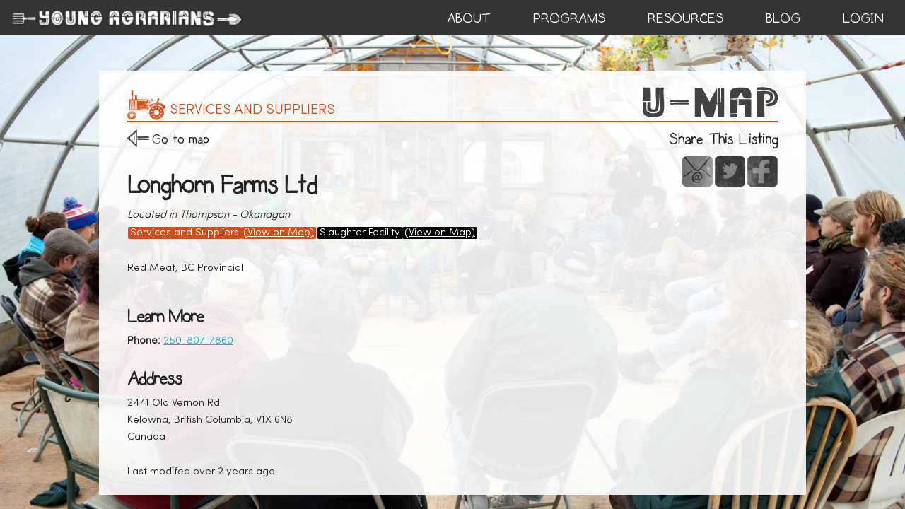

--- FILE ---
content_type: text/html; charset=utf-8
request_url: https://maps.youngagrarians.org/locations/47921-Longhorn-Farms
body_size: 4401
content:
<!DOCTYPE html>
<html lang='en' xmlns:fb='https://www.facebook.com/2008/fbml'>
<head>
<meta charset='utf-8'>
<meta content='IE=Edge,chrome=1' http-equiv='X-UA-Compatible'>
<meta content='width=device-width, initial-scale=1.0' name='viewport'>
<title>Longhorn Farms Ltd
</title>
<meta name="csrf-param" content="authenticity_token" />
<meta name="csrf-token" content="9/2lAM85yASjFkcVUDhMblii+JTafe9GJYojhIs7UHHD736tu3SXAFegEn5KKTXPS0KZHlbH3vOzbcHqBt2k6A==" />
<meta content='236752999835803' property='fb:app_id'>
<meta content='website' property='og:type'>
<meta content='Longhorn Farms Ltd' property='og:title'>
<meta content='Red Meat, BC Provincial&#x000A;' property='og:description'>
<meta content='https://maps.youngagrarians.org/locations/47921-Longhorn-Farms' property='og:url'>
<!-- Le HTML5 shim, for IE6-8 support of le HTML elements -->
<!--[if lt IE 9]>
<script src="//cdnjs.cloudflare.com/ajax/libs/html5shiv/3.6.1/html5shiv.js" type="text/javascript"></script>
<![endif]-->
<link rel="stylesheet" media="all" href="https://maps.youngagrarians.org/assets/application-aa3f9addd676e36554eadff7ec3fb12c666c37b6ccd37f01aa0a9b713425813b.css" />
<link rel="stylesheet" media="screen" href="//cdnjs.cloudflare.com/ajax/libs/skeleton/2.0.4/skeleton.css" />
<link rel="stylesheet" media="all" href="https://maps.youngagrarians.org/assets/marketing-2b334c59c506bc04e05b89a9cf841fa7a34a3b7de63ef74cc36b0068a8ae9a3c.css" />
<script src="https://maps.youngagrarians.org/assets/modernizr-654222debe8018b12f1993ceddff30dc163a7d5008d79869c399d6d167321f97.js"></script>
<script src="https://maps.youngagrarians.org/assets/application-cfcab639419373f37fb70090b199398ae92c56d1dc4cbe7bf7ffadc228f318f0.js"></script>
<!-- For third-generation iPad with high-resolution Retina display: -->
<!-- Size should be 144 x 144 pixels -->
<link rel="apple-touch-icon-precomposed" type="image/png" href="https://maps.youngagrarians.org/images/images/apple-touch-icon-144x144-precomposed.png" sizes="144x144" />
<link rel="apple-touch-icon-precomposed" type="image/png" href="https://maps.youngagrarians.org/images/images/apple-touch-icon-114x114-precomposed.png" sizes="114x114" />
<link rel="apple-touch-icon-precomposed" type="image/png" href="https://maps.youngagrarians.org/images/images/apple-touch-icon-72x72-precomposed.png" sizes="72x72" />
<!-- For non-Retina iPhone, iPod Touch, and Android 2.1+ devices: -->
<!-- Size should be 57 x 57 pixels -->
<link rel="apple-touch-icon-precomposed" type="image/png" href="https://maps.youngagrarians.org/images/images/apple-touch-icon-precomposed.png" />
<!-- For all other devices -->
<!-- Size should be 32 x 32 pixels -->
<link rel="shortcut icon" type="image/x-icon" href="https://maps.youngagrarians.org/images/favicon.ico" />
</head>
<body class='ya'>
<div id='fb-root'></div>
<script src="https://maps.youngagrarians.org/assets/global-ea4a8318e5f58ba4cb151a6c4cc5c2e5099846dc9b07d475eeabd07aacc99c27.js"></script>
<header>
  <a target="_blank" href="https://youngagrarians.org">
    <img class="brand" src="/images/young-agrarians-text-small.png">
  </a>

  <nav class="desktop tablet">
    <div class="nav-item">
      <a href="/login">login</a>    </div>

    <div class='nav-item'><a href="https://youngagrarians.org/blog/" target="_blank">BLOG</a></div>
    <div class='nav-item'><a href="https://youngagrarians.org/resources/" target="_blank">RESOURCES</a>
      <ul class="sub-menu">
        <li id="menu-item-2413" class="menu-item menu-item-type-custom menu-item-object-custom menu-item-2413"><a
            href="http://maps.youngagrarians.org/">u-map</a><span style="display:none;" class="ga-tracking"
            data-method="_trackEvent" data-category="u-map" data-action="click" data-label="menu-item" data-value=""
            data-noninteraction=""></span></li>
        <li id="menu-item-5260" class="menu-item menu-item-type-post_type menu-item-object-page menu-item-5260"><a
            href="https://youngagrarians.org/equity/">Equity</a><span style="display:none;"
            class="ga-tracking" data-method="_trackEvent" data-category="" data-action="" data-label="" data-value=""
            data-noninteraction=""></span></li>
        <li id="menu-item-5261" class="menu-item menu-item-type-post_type menu-item-object-page menu-item-5261"><a
            href="https://youngagrarians.org/tools/business/">Business</a><span style="display:none;"
            class="ga-tracking" data-method="_trackEvent" data-category="" data-action="" data-label="" data-value=""
            data-noninteraction=""></span></li>
        <li id="menu-item-5262" class="menu-item menu-item-type-post_type menu-item-object-page menu-item-5262"><a
            href="https://youngagrarians.org/farm-jobs/">Jobs</a><span style="display:none;"
            class="ga-tracking" data-method="_trackEvent" data-category="" data-action="" data-label="" data-value=""
            data-noninteraction=""></span></li>
        <li id="menu-item-3011" class="menu-item menu-item-type-post_type menu-item-object-page menu-item-3011"><a
            href="https://youngagrarians.org/tools/land/">Land</a><span style="display:none;" class="ga-tracking"
            data-method="_trackEvent" data-category="" data-action="" data-label="" data-value=""
            data-noninteraction=""></span></li>
        <li id="menu-item-2564" class="menu-item menu-item-type-post_type menu-item-object-page menu-item-2564"><a
            href="https://youngagrarians.org/resources/co-operatives/">Co-operatives</a><span style="display:none;"
            class="ga-tracking" data-method="_trackEvent" data-category="" data-action="" data-label="" data-value=""
            data-noninteraction=""></span></li>
        <li id="menu-item-2873" class="menu-item menu-item-type-post_type menu-item-object-page menu-item-2873"><a
            href="https://youngagrarians.org/guides-toolkits/">Guides & Toolkits</a><span style="display:none;" class="ga-tracking"
            data-method="_trackEvent" data-category="" data-action="" data-label="" data-value=""
            data-noninteraction=""></span></li>
        <li id="menu-item-2563" class="menu-item menu-item-type-post_type menu-item-object-page menu-item-2563"><a
            href="https://youngagrarians.org/tools/farm-clubs/">Farm Clubs</a><span style="display:none;"
            class="ga-tracking" data-method="_trackEvent" data-category="" data-action="" data-label="" data-value=""
            data-noninteraction=""></span></li>
        <li id="menu-item-3012" class="menu-item menu-item-type-post_type menu-item-object-page menu-item-3012"><a
            href="https://youngagrarians.org/farmer-podcast-club/">Young Agrarians Farmer Podcast Club</a><span style="display:none;" class="ga-tracking"
            data-method="_trackEvent" data-category="" data-action="" data-label="" data-value=""
            data-noninteraction=""></span></li>
        <li id="menu-item-3013" class="menu-item menu-item-type-post_type menu-item-object-page menu-item-3013"><a
            href="https://youngagrarians.org/mental-health/">Mental Health Resources</a><span style="display:none;" class="ga-tracking"
            data-method="_trackEvent" data-category="" data-action="" data-label="" data-value=""
            data-noninteraction=""></span></li>
        <li id="menu-item-3014" class="menu-item menu-item-type-post_type menu-item-object-page menu-item-3014"><a
            href="https://youngagrarians.org/resources/">View All</a><span style="display:none;" class="ga-tracking"
            data-method="_trackEvent" data-category="" data-action="" data-label="" data-value=""
            data-noninteraction=""></span></li>
      </ul>
    </div>
    <div class='nav-item'><a href="https://youngagrarians.org/programs/" target="_blank">PROGRAMS</a>
      <ul class="sub-menu programs">
        <li id="menu-item-5260" class="menu-item menu-item-type-post_type menu-item-object-page menu-item-5260"><a
            href="https://youngagrarians.org/bc-land-matching-program/">B.C. Land Matching Program</a><span style="display:none;"
            class="ga-tracking" data-method="_trackEvent" data-category="" data-action="" data-label="" data-value=""
            data-noninteraction=""></span></li>
        <li id="menu-item-5262" class="menu-item menu-item-type-post_type menu-item-object-page menu-item-5262"><a
            href="https://youngagrarians.org/programs/prairies-land/">Prairies Land Access Support</a><span style="display:none;"
            class="ga-tracking" data-method="_trackEvent" data-category="" data-action="" data-label="" data-value=""
            data-noninteraction=""></span></li>
        <li id="menu-item-5263" class="menu-item menu-item-type-post_type menu-item-object-page menu-item-5263"><a
            href="https://youngagrarians.org/tools/apprenticeships/apprenticeship-program/">Apprenticeship Program</a><span style="display:none;"
            class="ga-tracking" data-method="_trackEvent" data-category="" data-action="" data-label="" data-value=""
            data-noninteraction=""></span></li>
        <li id="menu-item-5264" class="menu-item menu-item-type-post_type menu-item-object-page menu-item-5264"><a
            href="https://youngagrarians.org/business-mentorship-network/">Business Mentorship Network (BMN)</a><span style="display:none;"
            class="ga-tracking" data-method="_trackEvent" data-category="" data-action="" data-label="" data-value=""
            data-noninteraction=""></span></li>
        <li id="menu-item-5265" class="menu-item menu-item-type-post_type menu-item-object-page menu-item-5265"><a
            href="https://youngagrarians.org/events/">Events</a><span style="display:none;"
            class="ga-tracking" data-method="_trackEvent" data-category="" data-action="" data-label="" data-value=""
            data-noninteraction=""></span></li>
        <li id="menu-item-5266" class="menu-item menu-item-type-post_type menu-item-object-page menu-item-5266"><a
            href="https://youngagrarians.org/e-learning/">E-Learning</a><span style="display:none;"
            class="ga-tracking" data-method="_trackEvent" data-category="" data-action="" data-label="" data-value=""
            data-noninteraction=""></span></li>
        <li id="menu-item-5267" class="menu-item menu-item-type-post_type menu-item-object-page menu-item-5267"><a
            href="https://youngagrarians.org/resources/policy/">Policy</a><span style="display:none;"
            class="ga-tracking" data-method="_trackEvent" data-category="" data-action="" data-label="" data-value=""
            data-noninteraction=""></span></li>
        <li id="menu-item-5268" class="menu-item menu-item-type-post_type menu-item-object-page menu-item-5268"><a
            href="https://youngagrarians.org/programs/">Overview</a><span style="display:none;"
            class="ga-tracking" data-method="_trackEvent" data-category="" data-action="" data-label="" data-value=""
            data-noninteraction=""></span></li>
      </ul>
    </div>
    <div class='nav-item'><a href="https://youngagrarians.org/about/organization/" target="_blank">ABOUT</a>
      <ul class="sub-menu">
        <li id="menu-item-2443" class="menu-item menu-item-type-post_type menu-item-object-page menu-item-2443"><a
            href="https://youngagrarians.org/about/organization/">Organization</a><span style="display:none;" class="ga-tracking"
            data-method="_trackEvent" data-category="" data-action="" data-label="" data-value=""
            data-noninteraction=""></span></li>
        <li id="menu-item-2381" class="menu-item menu-item-type-post_type menu-item-object-page menu-item-2381"><a
            href="https://youngagrarians.org/about/funders/">Funders</a><span style="display:none;" class="ga-tracking"
            data-method="_trackEvent" data-category="" data-action="" data-label="" data-value=""
            data-noninteraction=""></span></li>
        <li id="menu-item-2382" class="menu-item menu-item-type-post_type menu-item-object-page menu-item-2382"><a
            href="https://youngagrarians.org/about/partners/">Partners</a><span style="display:none;" class="ga-tracking"
            data-method="_trackEvent" data-category="" data-action="" data-label="" data-value=""
            data-noninteraction=""></span></li>
        <li id="menu-item-2382" class="menu-item menu-item-type-post_type menu-item-object-page menu-item-2382"><a
            href="https://youngagrarians.org/mediafarm/">Media Farm</a><span style="display:none;" class="ga-tracking"
            data-method="_trackEvent" data-category="" data-action="" data-label="" data-value=""
            data-noninteraction=""></span></li>
        <li id="menu-item-2383" class="menu-item menu-item-type-post_type menu-item-object-page menu-item-2383"><a
            href="https://youngagrarians.org/work-with-us/">Work With Us</a><span style="display:none;" class="ga-tracking"
            data-method="_trackEvent" data-category="" data-action="" data-label="" data-value=""
            data-noninteraction=""></span></li>
        <li id="menu-item-2384" class="menu-item menu-item-type-post_type menu-item-object-page menu-item-2384"><a
            href="https://youngagrarians.org/contact/">Contact</a><span style="display:none;" class="ga-tracking"
            data-method="_trackEvent" data-category="" data-action="" data-label="" data-value=""
            data-noninteraction=""></span></li>
        <li id="menu-item-2385" class="menu-item menu-item-type-post_type menu-item-object-page menu-item-2385"><a
            href="https://youngagrarians.org/donate/">Donate</a><span style="display:none;" class="ga-tracking"
            data-method="_trackEvent" data-category="" data-action="" data-label="" data-value=""
            data-noninteraction=""></span></li>
      </ul>
    </div>
  </nav>

  <nav class="mobile">
    <span id="ham" onclick='toggleHam(event)'></span>
    <div id='menu' class='away'>
      <div class='main-link-row'>
        <a href="https://youngagrarians.org/about/organization/" target="_blank">ABOUT</a><span id='about-arrow' class='main-link-arrow' onclick='toggleSubLinks(event)'>&#9660;</span>
      </div>
      <div class='sub-links-group'>
        <a class='mobile-sub-link' href="https://youngagrarians.org/about/organization/">ORGANIZATION</a>
        <a class='mobile-sub-link' href="https://youngagrarians.org/about/funders/">FUNDERS</a>
        <a class='mobile-sub-link' href="https://youngagrarians.org/about/partners/">PARTNERS</a>
        <a class='mobile-sub-link' href="https://youngagrarians.org/mediafarm/">MEDIA FARM</a>
        <a class='mobile-sub-link' href="https://youngagrarians.org/work-with-us/">WORK WITH US</a>
        <a class='mobile-sub-link' href="https://youngagrarians.org/contact/">CONTACT</a>
        <a class='mobile-sub-link' href="https://youngagrarians.org/donate/">DONATE</a>
      </div>
      <div class='main-link-row'>
        <a href="https://youngagrarians.org/young-agrarians-programs/" target="_blank">PROGRAMS</a><span id='programs-arrow' class='main-link-arrow' onclick='toggleSubLinks(event)'>&#9660;</span>
      </div>
      <div class='sub-links-group'>
        <a class='mobile-sub-link' href="https://youngagrarians.org/bc-land-matching-program/">B.C. LAND MATCHING PROGRAM</a>
        <a class='mobile-sub-link' href="https://youngagrarians.org/programs/prairies-land/">PRAIRIES LAND ACCESS SUPPORT</a>
        <a class='mobile-sub-link' href="https://youngagrarians.org/tools/apprenticeships/apprenticeship-program/">APPRENTICESHIP PROGRAM</a>
        <a class='mobile-sub-link' href="https://youngagrarians.org/business-mentorship-network/">BUSINESS MENTORSHIP NETWORK (BMN)</a>
        <a class='mobile-sub-link' href="https://youngagrarians.org/events/">EVENTS</a>
        <a class='mobile-sub-link' href="https://youngagrarians.org/e-learning/">E-LEARNING</a>
        <a class='mobile-sub-link' href="https://youngagrarians.org/resources/policy/">POLICY</a>
        <a class='mobile-sub-link' href="https://youngagrarians.org/programs/">OVERVIEW</a>
      </div>
      <div class='main-link-row'>
        <a href="https://youngagrarians.org/resources/" target="_blank">RESOURCES</a><span id='resources-arrow' class='main-link-arrow' onclick='toggleSubLinks(event)'>&#9660;</span>
      </div>
      <div class='sub-links-group'>
        <a class='mobile-sub-link' href="https://maps.youngagrarians.org">U-MAP</a>
        <a class='mobile-sub-link' href="https://youngagrarians.org/equity/">EQUITY</a>
        <a class='mobile-sub-link' href="https://youngagrarians.org/business/">BUSINESS</a>
        <a class='mobile-sub-link' href="https://youngagrarians.org/farm-jobs/">JOBS</a>
        <a class='mobile-sub-link' href="https://youngagrarians.org/land/">LAND</a>
        <a class='mobile-sub-link' href="https://youngagrarians.org/co-operatives/">CO-OPERATIVES</a>
        <a class='mobile-sub-link' href="https://youngagrarians.org/guides-toolkits/">GUIDES & TOOLKITS</a>
        <a class='mobile-sub-link' href="https://youngagrarians.org/farm-clubs/">FARM CLUBS</a>
        <a class='mobile-sub-link' href="https://youngagrarians.org/farmer-podcast-club/">YOUNG AGRARIAN FARMER PODCAST CLUB</a>
        <a class='mobile-sub-link' href="https://youngagrarians.org/mental-health/">MENTAL HEALTH RESOURCES</a>
        <a class='mobile-sub-link' href="https://youngagrarians.org/resources/">VIEW ALL</a>
      </div>
      <div class='main-link-row'>
        <a href="https://youngagrarians.org/blog/" target="_blank">BLOG</a>
      </div>
      <a href="/login">login</a>    </div>
  </nav>

</header>

<div class='wrap'><div class='detail-page standalone'>
<link rel="stylesheet" media="screen" href="https://maps.youngagrarians.org/assets/locations_crud-e922de2e6b20a2aa7c2490380d09c1b67463ed8b692a03e1928b6abed472defd.css" />
<div class='listing-header services-and-suppliers'>
<div class='category-icon' style='background-image:url(https://maps.youngagrarians.org/assets/map-icons/original/services-and-suppliers-5c145905642ccad1ec48b3c10f14389d4fe69787a80cbe8d6a77406c72d2bc09.png)'>&nbsp;</div>
<div class='category-heading'>services and suppliers</div>
<a href='/map' target='_blank'>
<img src="https://maps.youngagrarians.org/assets/umap-content-title-c4fb2f5d5d32b0a4b7020de981bf90d636817d8883b743a8e6ed747a8aabca3d.png" alt="Umap content title" />
</a>
<div class='filled'></div>
</div>
<a class='back' href='/map'>
Go to map
</a>
<h1>Longhorn Farms Ltd</h1>
<i>
Located in Thompson - Okanagan
</i>
<ul class="top_category_list"><li class="services-and-suppliers"><a class="filled" href="/category/Services%20and%20Suppliers">Services and Suppliers</a><a class="filled underlined" href="/map#t=Services%20and%20Suppliers">(View on Map)</a></li><li class="slaughter-facility"><a class="filled" href="/category/Slaughter%20Facility">Slaughter Facility</a><a class="filled underlined" href="/map#t=Slaughter%20Facility">(View on Map)</a></li></ul>
<div class="location-description">Red Meat, BC Provincial</div>


<div class='row-wrap'>
<div class='row'>
<div class='six columns'>
<h3>Learn More</h3>
<div class="links"></div>
<b>Phone:</b>
<a class="phone" target="_blank" href="tel:250-807-7860">250-807-7860</a>
<br>

<h3>Address</h3>
<p>
2441 Old Vernon Rd<br />Kelowna, British Columbia, V1X 6N8<br />Canada
</p>
</div>
<div class='six columns'>
<div id='minimap'></div>
</div>
</div>
</div>
<div class='social-wrap'>
<h4>Share This Listing</h4>
<ul class='social one'>
<li>
<a class='facebook' href='http://www.facebook.com/sharer.php?u=https://maps.youngagrarians.org/locations/47921-Longhorn-Farms' target='_blank' title='Facebook'></a>
</li>
<li>
<a class='twitter' href='http://twitter.com/share?url=https://maps.youngagrarians.org/locations/47921-Longhorn-Farms&amp;text=Longhorn Farms Ltd' target='_blank' title='Twitter'></a>
</li>
<!--
<li>
<a class='flickr' href='http://www.flickr.com/groups/youngagrarians/' target='_blank' title='Flickr'></a>
</li>
-->
<!--
<li>
<a class='instagram' href='http://instagram.com/youngagrarians' target='_blank' title='Instagram'></a>
</li>
-->
<!--
<li>
<a class='google' href='http://feeds.feedburner.com/YoungAgrarians' target='_blank' title='RSS'></a>
</li>
-->
<li>
<a class='mail' href='mailto:?subject=Longhorn Farms Ltd&amp;body=See%20https://maps.youngagrarians.org/locations/47921-Longhorn-Farms' target='_blank' title='Mail'></a>
</li>
</ul>

</div>
<div class='last-modified text-muted'>
Last modifed over 2 years ago.
</div>

</div>
<script src="//ajax.googleapis.com/ajax/libs/jquery/1.11.3/jquery.min.js"></script>
<script>
  /*
  $('.comment a.remove' ).click( function( e )
  {
    e.preventDefault();
    if( confirm( "Are you sure you want to remove that comment?" ) )
    {
      var c = $( e.target ).closest( '.comment' );
      c.hide();
      $.post( e.currentTarget.href, { '_method': 'delete' }, function(){ c.remove() } ).error( function(){ c.show(); } );
    }
  
  });
  */
</script></div>
<div data-img='https://maps.youngagrarians.org/assets/ya.jpg' id='fb_img'></div>
    <script async src="https://www.googletagmanager.com/gtag/js?id=G-9X4EPN77T4"></script>
    <script>
      window.dataLayer = window.dataLayer || [];
      function gtag(){dataLayer.push(arguments);}
      gtag('js', new Date());

      gtag('config', 'G-9X4EPN77T4');
    </script>

</body>
</html>


--- FILE ---
content_type: text/css
request_url: https://maps.youngagrarians.org/assets/application-aa3f9addd676e36554eadff7ec3fb12c666c37b6ccd37f01aa0a9b713425813b.css
body_size: 12554
content:
/*!
 *  Font Awesome 4.6.2 by @davegandy - http://fontawesome.io - @fontawesome
 *  License - http://fontawesome.io/license (Font: SIL OFL 1.1, CSS: MIT License)
 */@import url(https://fonts.googleapis.com/css?family=Averia+Serif+Libre:300,400,700);@font-face{font-family:'FontAwesome';src:url("https://maps.youngagrarians.org/assets/fontawesome-webfont-a280856e20cc0af53390b729ca0ac3edbf8fc889a828a379c5d634c91e80c808.eot?v=4.6.2");src:url("https://maps.youngagrarians.org/assets/fontawesome-webfont-a280856e20cc0af53390b729ca0ac3edbf8fc889a828a379c5d634c91e80c808.eot?#iefix&v=4.6.2") format("embedded-opentype"),url("https://maps.youngagrarians.org/assets/fontawesome-webfont-2932abf996373e87fbf2e950876b1962f1b57db954a1643ea68831d9fbb74da4.woff2?v=4.6.2") format("woff2"),url("https://maps.youngagrarians.org/assets/fontawesome-webfont-35fa8302dd7d3d191ebb7acac543efcfa2b85a0da573b3ab45cc122ffcc45ce5.woff?v=4.6.2") format("woff"),url("https://maps.youngagrarians.org/assets/fontawesome-webfont-8630313bee77f64206067ed80eb6a7c721b0bbfc91c94210966969d4dcc43ba7.ttf?v=4.6.2") format("truetype"),url("https://maps.youngagrarians.org/assets/fontawesome-webfont-6b0adce775f4d57ac800f23b05af72ced748ae51ba67a65b67b7316f1ed331b3.svg?v=4.6.2#fontawesomeregular") format("svg");font-weight:normal;font-style:normal}.fa{display:inline-block;font:normal normal normal 14px/1 FontAwesome;font-size:inherit;text-rendering:auto;-webkit-font-smoothing:antialiased;-moz-osx-font-smoothing:grayscale}.fa-lg{font-size:1.33333333em;line-height:0.75em;vertical-align:-15%}.fa-2x{font-size:2em}.fa-3x{font-size:3em}.fa-4x{font-size:4em}.fa-5x{font-size:5em}.fa-fw{width:1.28571429em;text-align:center}.fa-ul{padding-left:0;margin-left:2.14285714em;list-style-type:none}.fa-ul>li{position:relative}.fa-li{position:absolute;left:-2.14285714em;width:2.14285714em;top:0.14285714em;text-align:center}.fa-li.fa-lg{left:-1.85714286em}.fa-border{padding:.2em .25em .15em;border:solid 0.08em #eeeeee;border-radius:.1em}.fa-pull-left{float:left}.fa-pull-right{float:right}.fa.fa-pull-left{margin-right:.3em}.fa.fa-pull-right{margin-left:.3em}.pull-right{float:right}.pull-left{float:left}.fa.pull-left{margin-right:.3em}.fa.pull-right{margin-left:.3em}.fa-spin{-webkit-animation:fa-spin 2s infinite linear;animation:fa-spin 2s infinite linear}.fa-pulse{-webkit-animation:fa-spin 1s infinite steps(8);animation:fa-spin 1s infinite steps(8)}@-webkit-keyframes fa-spin{0%{-webkit-transform:rotate(0deg);transform:rotate(0deg)}100%{-webkit-transform:rotate(359deg);transform:rotate(359deg)}}@keyframes fa-spin{0%{-webkit-transform:rotate(0deg);transform:rotate(0deg)}100%{-webkit-transform:rotate(359deg);transform:rotate(359deg)}}.fa-rotate-90{-ms-filter:"progid:DXImageTransform.Microsoft.BasicImage(rotation=1)";-webkit-transform:rotate(90deg);-ms-transform:rotate(90deg);transform:rotate(90deg)}.fa-rotate-180{-ms-filter:"progid:DXImageTransform.Microsoft.BasicImage(rotation=2)";-webkit-transform:rotate(180deg);-ms-transform:rotate(180deg);transform:rotate(180deg)}.fa-rotate-270{-ms-filter:"progid:DXImageTransform.Microsoft.BasicImage(rotation=3)";-webkit-transform:rotate(270deg);-ms-transform:rotate(270deg);transform:rotate(270deg)}.fa-flip-horizontal{-ms-filter:"progid:DXImageTransform.Microsoft.BasicImage(rotation=0, mirror=1)";-webkit-transform:scale(-1, 1);-ms-transform:scale(-1, 1);transform:scale(-1, 1)}.fa-flip-vertical{-ms-filter:"progid:DXImageTransform.Microsoft.BasicImage(rotation=2, mirror=1)";-webkit-transform:scale(1, -1);-ms-transform:scale(1, -1);transform:scale(1, -1)}:root .fa-rotate-90,:root .fa-rotate-180,:root .fa-rotate-270,:root .fa-flip-horizontal,:root .fa-flip-vertical{filter:none}.fa-stack{position:relative;display:inline-block;width:2em;height:2em;line-height:2em;vertical-align:middle}.fa-stack-1x,.fa-stack-2x{position:absolute;left:0;width:100%;text-align:center}.fa-stack-1x{line-height:inherit}.fa-stack-2x{font-size:2em}.fa-inverse{color:#ffffff}.fa-glass:before{content:"\f000"}.fa-music:before{content:"\f001"}.fa-search:before{content:"\f002"}.fa-envelope-o:before{content:"\f003"}.fa-heart:before{content:"\f004"}.fa-star:before{content:"\f005"}.fa-star-o:before{content:"\f006"}.fa-user:before{content:"\f007"}.fa-film:before{content:"\f008"}.fa-th-large:before{content:"\f009"}.fa-th:before{content:"\f00a"}.fa-th-list:before{content:"\f00b"}.fa-check:before{content:"\f00c"}.fa-remove:before,.fa-close:before,.fa-times:before{content:"\f00d"}.fa-search-plus:before{content:"\f00e"}.fa-search-minus:before{content:"\f010"}.fa-power-off:before{content:"\f011"}.fa-signal:before{content:"\f012"}.fa-gear:before,.fa-cog:before{content:"\f013"}.fa-trash-o:before{content:"\f014"}.fa-home:before{content:"\f015"}.fa-file-o:before{content:"\f016"}.fa-clock-o:before{content:"\f017"}.fa-road:before{content:"\f018"}.fa-download:before{content:"\f019"}.fa-arrow-circle-o-down:before{content:"\f01a"}.fa-arrow-circle-o-up:before{content:"\f01b"}.fa-inbox:before{content:"\f01c"}.fa-play-circle-o:before{content:"\f01d"}.fa-rotate-right:before,.fa-repeat:before{content:"\f01e"}.fa-refresh:before{content:"\f021"}.fa-list-alt:before{content:"\f022"}.fa-lock:before{content:"\f023"}.fa-flag:before{content:"\f024"}.fa-headphones:before{content:"\f025"}.fa-volume-off:before{content:"\f026"}.fa-volume-down:before{content:"\f027"}.fa-volume-up:before{content:"\f028"}.fa-qrcode:before{content:"\f029"}.fa-barcode:before{content:"\f02a"}.fa-tag:before{content:"\f02b"}.fa-tags:before{content:"\f02c"}.fa-book:before{content:"\f02d"}.fa-bookmark:before{content:"\f02e"}.fa-print:before{content:"\f02f"}.fa-camera:before{content:"\f030"}.fa-font:before{content:"\f031"}.fa-bold:before{content:"\f032"}.fa-italic:before{content:"\f033"}.fa-text-height:before{content:"\f034"}.fa-text-width:before{content:"\f035"}.fa-align-left:before{content:"\f036"}.fa-align-center:before{content:"\f037"}.fa-align-right:before{content:"\f038"}.fa-align-justify:before{content:"\f039"}.fa-list:before{content:"\f03a"}.fa-dedent:before,.fa-outdent:before{content:"\f03b"}.fa-indent:before{content:"\f03c"}.fa-video-camera:before{content:"\f03d"}.fa-photo:before,.fa-image:before,.fa-picture-o:before{content:"\f03e"}.fa-pencil:before{content:"\f040"}.fa-map-marker:before{content:"\f041"}.fa-adjust:before{content:"\f042"}.fa-tint:before{content:"\f043"}.fa-edit:before,.fa-pencil-square-o:before{content:"\f044"}.fa-share-square-o:before{content:"\f045"}.fa-check-square-o:before{content:"\f046"}.fa-arrows:before{content:"\f047"}.fa-step-backward:before{content:"\f048"}.fa-fast-backward:before{content:"\f049"}.fa-backward:before{content:"\f04a"}.fa-play:before{content:"\f04b"}.fa-pause:before{content:"\f04c"}.fa-stop:before{content:"\f04d"}.fa-forward:before{content:"\f04e"}.fa-fast-forward:before{content:"\f050"}.fa-step-forward:before{content:"\f051"}.fa-eject:before{content:"\f052"}.fa-chevron-left:before{content:"\f053"}.fa-chevron-right:before{content:"\f054"}.fa-plus-circle:before{content:"\f055"}.fa-minus-circle:before{content:"\f056"}.fa-times-circle:before{content:"\f057"}.fa-check-circle:before{content:"\f058"}.fa-question-circle:before{content:"\f059"}.fa-info-circle:before{content:"\f05a"}.fa-crosshairs:before{content:"\f05b"}.fa-times-circle-o:before{content:"\f05c"}.fa-check-circle-o:before{content:"\f05d"}.fa-ban:before{content:"\f05e"}.fa-arrow-left:before{content:"\f060"}.fa-arrow-right:before{content:"\f061"}.fa-arrow-up:before{content:"\f062"}.fa-arrow-down:before{content:"\f063"}.fa-mail-forward:before,.fa-share:before{content:"\f064"}.fa-expand:before{content:"\f065"}.fa-compress:before{content:"\f066"}.fa-plus:before{content:"\f067"}.fa-minus:before{content:"\f068"}.fa-asterisk:before{content:"\f069"}.fa-exclamation-circle:before{content:"\f06a"}.fa-gift:before{content:"\f06b"}.fa-leaf:before{content:"\f06c"}.fa-fire:before{content:"\f06d"}.fa-eye:before{content:"\f06e"}.fa-eye-slash:before{content:"\f070"}.fa-warning:before,.fa-exclamation-triangle:before{content:"\f071"}.fa-plane:before{content:"\f072"}.fa-calendar:before{content:"\f073"}.fa-random:before{content:"\f074"}.fa-comment:before{content:"\f075"}.fa-magnet:before{content:"\f076"}.fa-chevron-up:before{content:"\f077"}.fa-chevron-down:before{content:"\f078"}.fa-retweet:before{content:"\f079"}.fa-shopping-cart:before{content:"\f07a"}.fa-folder:before{content:"\f07b"}.fa-folder-open:before{content:"\f07c"}.fa-arrows-v:before{content:"\f07d"}.fa-arrows-h:before{content:"\f07e"}.fa-bar-chart-o:before,.fa-bar-chart:before{content:"\f080"}.fa-twitter-square:before{content:"\f081"}.fa-facebook-square:before{content:"\f082"}.fa-camera-retro:before{content:"\f083"}.fa-key:before{content:"\f084"}.fa-gears:before,.fa-cogs:before{content:"\f085"}.fa-comments:before{content:"\f086"}.fa-thumbs-o-up:before{content:"\f087"}.fa-thumbs-o-down:before{content:"\f088"}.fa-star-half:before{content:"\f089"}.fa-heart-o:before{content:"\f08a"}.fa-sign-out:before{content:"\f08b"}.fa-linkedin-square:before{content:"\f08c"}.fa-thumb-tack:before{content:"\f08d"}.fa-external-link:before{content:"\f08e"}.fa-sign-in:before{content:"\f090"}.fa-trophy:before{content:"\f091"}.fa-github-square:before{content:"\f092"}.fa-upload:before{content:"\f093"}.fa-lemon-o:before{content:"\f094"}.fa-phone:before{content:"\f095"}.fa-square-o:before{content:"\f096"}.fa-bookmark-o:before{content:"\f097"}.fa-phone-square:before{content:"\f098"}.fa-twitter:before{content:"\f099"}.fa-facebook-f:before,.fa-facebook:before{content:"\f09a"}.fa-github:before{content:"\f09b"}.fa-unlock:before{content:"\f09c"}.fa-credit-card:before{content:"\f09d"}.fa-feed:before,.fa-rss:before{content:"\f09e"}.fa-hdd-o:before{content:"\f0a0"}.fa-bullhorn:before{content:"\f0a1"}.fa-bell:before{content:"\f0f3"}.fa-certificate:before{content:"\f0a3"}.fa-hand-o-right:before{content:"\f0a4"}.fa-hand-o-left:before{content:"\f0a5"}.fa-hand-o-up:before{content:"\f0a6"}.fa-hand-o-down:before{content:"\f0a7"}.fa-arrow-circle-left:before{content:"\f0a8"}.fa-arrow-circle-right:before{content:"\f0a9"}.fa-arrow-circle-up:before{content:"\f0aa"}.fa-arrow-circle-down:before{content:"\f0ab"}.fa-globe:before{content:"\f0ac"}.fa-wrench:before{content:"\f0ad"}.fa-tasks:before{content:"\f0ae"}.fa-filter:before{content:"\f0b0"}.fa-briefcase:before{content:"\f0b1"}.fa-arrows-alt:before{content:"\f0b2"}.fa-group:before,.fa-users:before{content:"\f0c0"}.fa-chain:before,.fa-link:before{content:"\f0c1"}.fa-cloud:before{content:"\f0c2"}.fa-flask:before{content:"\f0c3"}.fa-cut:before,.fa-scissors:before{content:"\f0c4"}.fa-copy:before,.fa-files-o:before{content:"\f0c5"}.fa-paperclip:before{content:"\f0c6"}.fa-save:before,.fa-floppy-o:before{content:"\f0c7"}.fa-square:before{content:"\f0c8"}.fa-navicon:before,.fa-reorder:before,.fa-bars:before{content:"\f0c9"}.fa-list-ul:before{content:"\f0ca"}.fa-list-ol:before{content:"\f0cb"}.fa-strikethrough:before{content:"\f0cc"}.fa-underline:before{content:"\f0cd"}.fa-table:before{content:"\f0ce"}.fa-magic:before{content:"\f0d0"}.fa-truck:before{content:"\f0d1"}.fa-pinterest:before{content:"\f0d2"}.fa-pinterest-square:before{content:"\f0d3"}.fa-google-plus-square:before{content:"\f0d4"}.fa-google-plus:before{content:"\f0d5"}.fa-money:before{content:"\f0d6"}.fa-caret-down:before{content:"\f0d7"}.fa-caret-up:before{content:"\f0d8"}.fa-caret-left:before{content:"\f0d9"}.fa-caret-right:before{content:"\f0da"}.fa-columns:before{content:"\f0db"}.fa-unsorted:before,.fa-sort:before{content:"\f0dc"}.fa-sort-down:before,.fa-sort-desc:before{content:"\f0dd"}.fa-sort-up:before,.fa-sort-asc:before{content:"\f0de"}.fa-envelope:before{content:"\f0e0"}.fa-linkedin:before{content:"\f0e1"}.fa-rotate-left:before,.fa-undo:before{content:"\f0e2"}.fa-legal:before,.fa-gavel:before{content:"\f0e3"}.fa-dashboard:before,.fa-tachometer:before{content:"\f0e4"}.fa-comment-o:before{content:"\f0e5"}.fa-comments-o:before{content:"\f0e6"}.fa-flash:before,.fa-bolt:before{content:"\f0e7"}.fa-sitemap:before{content:"\f0e8"}.fa-umbrella:before{content:"\f0e9"}.fa-paste:before,.fa-clipboard:before{content:"\f0ea"}.fa-lightbulb-o:before{content:"\f0eb"}.fa-exchange:before{content:"\f0ec"}.fa-cloud-download:before{content:"\f0ed"}.fa-cloud-upload:before{content:"\f0ee"}.fa-user-md:before{content:"\f0f0"}.fa-stethoscope:before{content:"\f0f1"}.fa-suitcase:before{content:"\f0f2"}.fa-bell-o:before{content:"\f0a2"}.fa-coffee:before{content:"\f0f4"}.fa-cutlery:before{content:"\f0f5"}.fa-file-text-o:before{content:"\f0f6"}.fa-building-o:before{content:"\f0f7"}.fa-hospital-o:before{content:"\f0f8"}.fa-ambulance:before{content:"\f0f9"}.fa-medkit:before{content:"\f0fa"}.fa-fighter-jet:before{content:"\f0fb"}.fa-beer:before{content:"\f0fc"}.fa-h-square:before{content:"\f0fd"}.fa-plus-square:before{content:"\f0fe"}.fa-angle-double-left:before{content:"\f100"}.fa-angle-double-right:before{content:"\f101"}.fa-angle-double-up:before{content:"\f102"}.fa-angle-double-down:before{content:"\f103"}.fa-angle-left:before{content:"\f104"}.fa-angle-right:before{content:"\f105"}.fa-angle-up:before{content:"\f106"}.fa-angle-down:before{content:"\f107"}.fa-desktop:before{content:"\f108"}.fa-laptop:before{content:"\f109"}.fa-tablet:before{content:"\f10a"}.fa-mobile-phone:before,.fa-mobile:before{content:"\f10b"}.fa-circle-o:before{content:"\f10c"}.fa-quote-left:before{content:"\f10d"}.fa-quote-right:before{content:"\f10e"}.fa-spinner:before{content:"\f110"}.fa-circle:before{content:"\f111"}.fa-mail-reply:before,.fa-reply:before{content:"\f112"}.fa-github-alt:before{content:"\f113"}.fa-folder-o:before{content:"\f114"}.fa-folder-open-o:before{content:"\f115"}.fa-smile-o:before{content:"\f118"}.fa-frown-o:before{content:"\f119"}.fa-meh-o:before{content:"\f11a"}.fa-gamepad:before{content:"\f11b"}.fa-keyboard-o:before{content:"\f11c"}.fa-flag-o:before{content:"\f11d"}.fa-flag-checkered:before{content:"\f11e"}.fa-terminal:before{content:"\f120"}.fa-code:before{content:"\f121"}.fa-mail-reply-all:before,.fa-reply-all:before{content:"\f122"}.fa-star-half-empty:before,.fa-star-half-full:before,.fa-star-half-o:before{content:"\f123"}.fa-location-arrow:before{content:"\f124"}.fa-crop:before{content:"\f125"}.fa-code-fork:before{content:"\f126"}.fa-unlink:before,.fa-chain-broken:before{content:"\f127"}.fa-question:before{content:"\f128"}.fa-info:before{content:"\f129"}.fa-exclamation:before{content:"\f12a"}.fa-superscript:before{content:"\f12b"}.fa-subscript:before{content:"\f12c"}.fa-eraser:before{content:"\f12d"}.fa-puzzle-piece:before{content:"\f12e"}.fa-microphone:before{content:"\f130"}.fa-microphone-slash:before{content:"\f131"}.fa-shield:before{content:"\f132"}.fa-calendar-o:before{content:"\f133"}.fa-fire-extinguisher:before{content:"\f134"}.fa-rocket:before{content:"\f135"}.fa-maxcdn:before{content:"\f136"}.fa-chevron-circle-left:before{content:"\f137"}.fa-chevron-circle-right:before{content:"\f138"}.fa-chevron-circle-up:before{content:"\f139"}.fa-chevron-circle-down:before{content:"\f13a"}.fa-html5:before{content:"\f13b"}.fa-css3:before{content:"\f13c"}.fa-anchor:before{content:"\f13d"}.fa-unlock-alt:before{content:"\f13e"}.fa-bullseye:before{content:"\f140"}.fa-ellipsis-h:before{content:"\f141"}.fa-ellipsis-v:before{content:"\f142"}.fa-rss-square:before{content:"\f143"}.fa-play-circle:before{content:"\f144"}.fa-ticket:before{content:"\f145"}.fa-minus-square:before{content:"\f146"}.fa-minus-square-o:before{content:"\f147"}.fa-level-up:before{content:"\f148"}.fa-level-down:before{content:"\f149"}.fa-check-square:before{content:"\f14a"}.fa-pencil-square:before{content:"\f14b"}.fa-external-link-square:before{content:"\f14c"}.fa-share-square:before{content:"\f14d"}.fa-compass:before{content:"\f14e"}.fa-toggle-down:before,.fa-caret-square-o-down:before{content:"\f150"}.fa-toggle-up:before,.fa-caret-square-o-up:before{content:"\f151"}.fa-toggle-right:before,.fa-caret-square-o-right:before{content:"\f152"}.fa-euro:before,.fa-eur:before{content:"\f153"}.fa-gbp:before{content:"\f154"}.fa-dollar:before,.fa-usd:before{content:"\f155"}.fa-rupee:before,.fa-inr:before{content:"\f156"}.fa-cny:before,.fa-rmb:before,.fa-yen:before,.fa-jpy:before{content:"\f157"}.fa-ruble:before,.fa-rouble:before,.fa-rub:before{content:"\f158"}.fa-won:before,.fa-krw:before{content:"\f159"}.fa-bitcoin:before,.fa-btc:before{content:"\f15a"}.fa-file:before{content:"\f15b"}.fa-file-text:before{content:"\f15c"}.fa-sort-alpha-asc:before{content:"\f15d"}.fa-sort-alpha-desc:before{content:"\f15e"}.fa-sort-amount-asc:before{content:"\f160"}.fa-sort-amount-desc:before{content:"\f161"}.fa-sort-numeric-asc:before{content:"\f162"}.fa-sort-numeric-desc:before{content:"\f163"}.fa-thumbs-up:before{content:"\f164"}.fa-thumbs-down:before{content:"\f165"}.fa-youtube-square:before{content:"\f166"}.fa-youtube:before{content:"\f167"}.fa-xing:before{content:"\f168"}.fa-xing-square:before{content:"\f169"}.fa-youtube-play:before{content:"\f16a"}.fa-dropbox:before{content:"\f16b"}.fa-stack-overflow:before{content:"\f16c"}.fa-instagram:before{content:"\f16d"}.fa-flickr:before{content:"\f16e"}.fa-adn:before{content:"\f170"}.fa-bitbucket:before{content:"\f171"}.fa-bitbucket-square:before{content:"\f172"}.fa-tumblr:before{content:"\f173"}.fa-tumblr-square:before{content:"\f174"}.fa-long-arrow-down:before{content:"\f175"}.fa-long-arrow-up:before{content:"\f176"}.fa-long-arrow-left:before{content:"\f177"}.fa-long-arrow-right:before{content:"\f178"}.fa-apple:before{content:"\f179"}.fa-windows:before{content:"\f17a"}.fa-android:before{content:"\f17b"}.fa-linux:before{content:"\f17c"}.fa-dribbble:before{content:"\f17d"}.fa-skype:before{content:"\f17e"}.fa-foursquare:before{content:"\f180"}.fa-trello:before{content:"\f181"}.fa-female:before{content:"\f182"}.fa-male:before{content:"\f183"}.fa-gittip:before,.fa-gratipay:before{content:"\f184"}.fa-sun-o:before{content:"\f185"}.fa-moon-o:before{content:"\f186"}.fa-archive:before{content:"\f187"}.fa-bug:before{content:"\f188"}.fa-vk:before{content:"\f189"}.fa-weibo:before{content:"\f18a"}.fa-renren:before{content:"\f18b"}.fa-pagelines:before{content:"\f18c"}.fa-stack-exchange:before{content:"\f18d"}.fa-arrow-circle-o-right:before{content:"\f18e"}.fa-arrow-circle-o-left:before{content:"\f190"}.fa-toggle-left:before,.fa-caret-square-o-left:before{content:"\f191"}.fa-dot-circle-o:before{content:"\f192"}.fa-wheelchair:before{content:"\f193"}.fa-vimeo-square:before{content:"\f194"}.fa-turkish-lira:before,.fa-try:before{content:"\f195"}.fa-plus-square-o:before{content:"\f196"}.fa-space-shuttle:before{content:"\f197"}.fa-slack:before{content:"\f198"}.fa-envelope-square:before{content:"\f199"}.fa-wordpress:before{content:"\f19a"}.fa-openid:before{content:"\f19b"}.fa-institution:before,.fa-bank:before,.fa-university:before{content:"\f19c"}.fa-mortar-board:before,.fa-graduation-cap:before{content:"\f19d"}.fa-yahoo:before{content:"\f19e"}.fa-google:before{content:"\f1a0"}.fa-reddit:before{content:"\f1a1"}.fa-reddit-square:before{content:"\f1a2"}.fa-stumbleupon-circle:before{content:"\f1a3"}.fa-stumbleupon:before{content:"\f1a4"}.fa-delicious:before{content:"\f1a5"}.fa-digg:before{content:"\f1a6"}.fa-pied-piper-pp:before{content:"\f1a7"}.fa-pied-piper-alt:before{content:"\f1a8"}.fa-drupal:before{content:"\f1a9"}.fa-joomla:before{content:"\f1aa"}.fa-language:before{content:"\f1ab"}.fa-fax:before{content:"\f1ac"}.fa-building:before{content:"\f1ad"}.fa-child:before{content:"\f1ae"}.fa-paw:before{content:"\f1b0"}.fa-spoon:before{content:"\f1b1"}.fa-cube:before{content:"\f1b2"}.fa-cubes:before{content:"\f1b3"}.fa-behance:before{content:"\f1b4"}.fa-behance-square:before{content:"\f1b5"}.fa-steam:before{content:"\f1b6"}.fa-steam-square:before{content:"\f1b7"}.fa-recycle:before{content:"\f1b8"}.fa-automobile:before,.fa-car:before{content:"\f1b9"}.fa-cab:before,.fa-taxi:before{content:"\f1ba"}.fa-tree:before{content:"\f1bb"}.fa-spotify:before{content:"\f1bc"}.fa-deviantart:before{content:"\f1bd"}.fa-soundcloud:before{content:"\f1be"}.fa-database:before{content:"\f1c0"}.fa-file-pdf-o:before{content:"\f1c1"}.fa-file-word-o:before{content:"\f1c2"}.fa-file-excel-o:before{content:"\f1c3"}.fa-file-powerpoint-o:before{content:"\f1c4"}.fa-file-photo-o:before,.fa-file-picture-o:before,.fa-file-image-o:before{content:"\f1c5"}.fa-file-zip-o:before,.fa-file-archive-o:before{content:"\f1c6"}.fa-file-sound-o:before,.fa-file-audio-o:before{content:"\f1c7"}.fa-file-movie-o:before,.fa-file-video-o:before{content:"\f1c8"}.fa-file-code-o:before{content:"\f1c9"}.fa-vine:before{content:"\f1ca"}.fa-codepen:before{content:"\f1cb"}.fa-jsfiddle:before{content:"\f1cc"}.fa-life-bouy:before,.fa-life-buoy:before,.fa-life-saver:before,.fa-support:before,.fa-life-ring:before{content:"\f1cd"}.fa-circle-o-notch:before{content:"\f1ce"}.fa-ra:before,.fa-resistance:before,.fa-rebel:before{content:"\f1d0"}.fa-ge:before,.fa-empire:before{content:"\f1d1"}.fa-git-square:before{content:"\f1d2"}.fa-git:before{content:"\f1d3"}.fa-y-combinator-square:before,.fa-yc-square:before,.fa-hacker-news:before{content:"\f1d4"}.fa-tencent-weibo:before{content:"\f1d5"}.fa-qq:before{content:"\f1d6"}.fa-wechat:before,.fa-weixin:before{content:"\f1d7"}.fa-send:before,.fa-paper-plane:before{content:"\f1d8"}.fa-send-o:before,.fa-paper-plane-o:before{content:"\f1d9"}.fa-history:before{content:"\f1da"}.fa-circle-thin:before{content:"\f1db"}.fa-header:before{content:"\f1dc"}.fa-paragraph:before{content:"\f1dd"}.fa-sliders:before{content:"\f1de"}.fa-share-alt:before{content:"\f1e0"}.fa-share-alt-square:before{content:"\f1e1"}.fa-bomb:before{content:"\f1e2"}.fa-soccer-ball-o:before,.fa-futbol-o:before{content:"\f1e3"}.fa-tty:before{content:"\f1e4"}.fa-binoculars:before{content:"\f1e5"}.fa-plug:before{content:"\f1e6"}.fa-slideshare:before{content:"\f1e7"}.fa-twitch:before{content:"\f1e8"}.fa-yelp:before{content:"\f1e9"}.fa-newspaper-o:before{content:"\f1ea"}.fa-wifi:before{content:"\f1eb"}.fa-calculator:before{content:"\f1ec"}.fa-paypal:before{content:"\f1ed"}.fa-google-wallet:before{content:"\f1ee"}.fa-cc-visa:before{content:"\f1f0"}.fa-cc-mastercard:before{content:"\f1f1"}.fa-cc-discover:before{content:"\f1f2"}.fa-cc-amex:before{content:"\f1f3"}.fa-cc-paypal:before{content:"\f1f4"}.fa-cc-stripe:before{content:"\f1f5"}.fa-bell-slash:before{content:"\f1f6"}.fa-bell-slash-o:before{content:"\f1f7"}.fa-trash:before{content:"\f1f8"}.fa-copyright:before{content:"\f1f9"}.fa-at:before{content:"\f1fa"}.fa-eyedropper:before{content:"\f1fb"}.fa-paint-brush:before{content:"\f1fc"}.fa-birthday-cake:before{content:"\f1fd"}.fa-area-chart:before{content:"\f1fe"}.fa-pie-chart:before{content:"\f200"}.fa-line-chart:before{content:"\f201"}.fa-lastfm:before{content:"\f202"}.fa-lastfm-square:before{content:"\f203"}.fa-toggle-off:before{content:"\f204"}.fa-toggle-on:before{content:"\f205"}.fa-bicycle:before{content:"\f206"}.fa-bus:before{content:"\f207"}.fa-ioxhost:before{content:"\f208"}.fa-angellist:before{content:"\f209"}.fa-cc:before{content:"\f20a"}.fa-shekel:before,.fa-sheqel:before,.fa-ils:before{content:"\f20b"}.fa-meanpath:before{content:"\f20c"}.fa-buysellads:before{content:"\f20d"}.fa-connectdevelop:before{content:"\f20e"}.fa-dashcube:before{content:"\f210"}.fa-forumbee:before{content:"\f211"}.fa-leanpub:before{content:"\f212"}.fa-sellsy:before{content:"\f213"}.fa-shirtsinbulk:before{content:"\f214"}.fa-simplybuilt:before{content:"\f215"}.fa-skyatlas:before{content:"\f216"}.fa-cart-plus:before{content:"\f217"}.fa-cart-arrow-down:before{content:"\f218"}.fa-diamond:before{content:"\f219"}.fa-ship:before{content:"\f21a"}.fa-user-secret:before{content:"\f21b"}.fa-motorcycle:before{content:"\f21c"}.fa-street-view:before{content:"\f21d"}.fa-heartbeat:before{content:"\f21e"}.fa-venus:before{content:"\f221"}.fa-mars:before{content:"\f222"}.fa-mercury:before{content:"\f223"}.fa-intersex:before,.fa-transgender:before{content:"\f224"}.fa-transgender-alt:before{content:"\f225"}.fa-venus-double:before{content:"\f226"}.fa-mars-double:before{content:"\f227"}.fa-venus-mars:before{content:"\f228"}.fa-mars-stroke:before{content:"\f229"}.fa-mars-stroke-v:before{content:"\f22a"}.fa-mars-stroke-h:before{content:"\f22b"}.fa-neuter:before{content:"\f22c"}.fa-genderless:before{content:"\f22d"}.fa-facebook-official:before{content:"\f230"}.fa-pinterest-p:before{content:"\f231"}.fa-whatsapp:before{content:"\f232"}.fa-server:before{content:"\f233"}.fa-user-plus:before{content:"\f234"}.fa-user-times:before{content:"\f235"}.fa-hotel:before,.fa-bed:before{content:"\f236"}.fa-viacoin:before{content:"\f237"}.fa-train:before{content:"\f238"}.fa-subway:before{content:"\f239"}.fa-medium:before{content:"\f23a"}.fa-yc:before,.fa-y-combinator:before{content:"\f23b"}.fa-optin-monster:before{content:"\f23c"}.fa-opencart:before{content:"\f23d"}.fa-expeditedssl:before{content:"\f23e"}.fa-battery-4:before,.fa-battery-full:before{content:"\f240"}.fa-battery-3:before,.fa-battery-three-quarters:before{content:"\f241"}.fa-battery-2:before,.fa-battery-half:before{content:"\f242"}.fa-battery-1:before,.fa-battery-quarter:before{content:"\f243"}.fa-battery-0:before,.fa-battery-empty:before{content:"\f244"}.fa-mouse-pointer:before{content:"\f245"}.fa-i-cursor:before{content:"\f246"}.fa-object-group:before{content:"\f247"}.fa-object-ungroup:before{content:"\f248"}.fa-sticky-note:before{content:"\f249"}.fa-sticky-note-o:before{content:"\f24a"}.fa-cc-jcb:before{content:"\f24b"}.fa-cc-diners-club:before{content:"\f24c"}.fa-clone:before{content:"\f24d"}.fa-balance-scale:before{content:"\f24e"}.fa-hourglass-o:before{content:"\f250"}.fa-hourglass-1:before,.fa-hourglass-start:before{content:"\f251"}.fa-hourglass-2:before,.fa-hourglass-half:before{content:"\f252"}.fa-hourglass-3:before,.fa-hourglass-end:before{content:"\f253"}.fa-hourglass:before{content:"\f254"}.fa-hand-grab-o:before,.fa-hand-rock-o:before{content:"\f255"}.fa-hand-stop-o:before,.fa-hand-paper-o:before{content:"\f256"}.fa-hand-scissors-o:before{content:"\f257"}.fa-hand-lizard-o:before{content:"\f258"}.fa-hand-spock-o:before{content:"\f259"}.fa-hand-pointer-o:before{content:"\f25a"}.fa-hand-peace-o:before{content:"\f25b"}.fa-trademark:before{content:"\f25c"}.fa-registered:before{content:"\f25d"}.fa-creative-commons:before{content:"\f25e"}.fa-gg:before{content:"\f260"}.fa-gg-circle:before{content:"\f261"}.fa-tripadvisor:before{content:"\f262"}.fa-odnoklassniki:before{content:"\f263"}.fa-odnoklassniki-square:before{content:"\f264"}.fa-get-pocket:before{content:"\f265"}.fa-wikipedia-w:before{content:"\f266"}.fa-safari:before{content:"\f267"}.fa-chrome:before{content:"\f268"}.fa-firefox:before{content:"\f269"}.fa-opera:before{content:"\f26a"}.fa-internet-explorer:before{content:"\f26b"}.fa-tv:before,.fa-television:before{content:"\f26c"}.fa-contao:before{content:"\f26d"}.fa-500px:before{content:"\f26e"}.fa-amazon:before{content:"\f270"}.fa-calendar-plus-o:before{content:"\f271"}.fa-calendar-minus-o:before{content:"\f272"}.fa-calendar-times-o:before{content:"\f273"}.fa-calendar-check-o:before{content:"\f274"}.fa-industry:before{content:"\f275"}.fa-map-pin:before{content:"\f276"}.fa-map-signs:before{content:"\f277"}.fa-map-o:before{content:"\f278"}.fa-map:before{content:"\f279"}.fa-commenting:before{content:"\f27a"}.fa-commenting-o:before{content:"\f27b"}.fa-houzz:before{content:"\f27c"}.fa-vimeo:before{content:"\f27d"}.fa-black-tie:before{content:"\f27e"}.fa-fonticons:before{content:"\f280"}.fa-reddit-alien:before{content:"\f281"}.fa-edge:before{content:"\f282"}.fa-credit-card-alt:before{content:"\f283"}.fa-codiepie:before{content:"\f284"}.fa-modx:before{content:"\f285"}.fa-fort-awesome:before{content:"\f286"}.fa-usb:before{content:"\f287"}.fa-product-hunt:before{content:"\f288"}.fa-mixcloud:before{content:"\f289"}.fa-scribd:before{content:"\f28a"}.fa-pause-circle:before{content:"\f28b"}.fa-pause-circle-o:before{content:"\f28c"}.fa-stop-circle:before{content:"\f28d"}.fa-stop-circle-o:before{content:"\f28e"}.fa-shopping-bag:before{content:"\f290"}.fa-shopping-basket:before{content:"\f291"}.fa-hashtag:before{content:"\f292"}.fa-bluetooth:before{content:"\f293"}.fa-bluetooth-b:before{content:"\f294"}.fa-percent:before{content:"\f295"}.fa-gitlab:before{content:"\f296"}.fa-wpbeginner:before{content:"\f297"}.fa-wpforms:before{content:"\f298"}.fa-envira:before{content:"\f299"}.fa-universal-access:before{content:"\f29a"}.fa-wheelchair-alt:before{content:"\f29b"}.fa-question-circle-o:before{content:"\f29c"}.fa-blind:before{content:"\f29d"}.fa-audio-description:before{content:"\f29e"}.fa-volume-control-phone:before{content:"\f2a0"}.fa-braille:before{content:"\f2a1"}.fa-assistive-listening-systems:before{content:"\f2a2"}.fa-asl-interpreting:before,.fa-american-sign-language-interpreting:before{content:"\f2a3"}.fa-deafness:before,.fa-hard-of-hearing:before,.fa-deaf:before{content:"\f2a4"}.fa-glide:before{content:"\f2a5"}.fa-glide-g:before{content:"\f2a6"}.fa-signing:before,.fa-sign-language:before{content:"\f2a7"}.fa-low-vision:before{content:"\f2a8"}.fa-viadeo:before{content:"\f2a9"}.fa-viadeo-square:before{content:"\f2aa"}.fa-snapchat:before{content:"\f2ab"}.fa-snapchat-ghost:before{content:"\f2ac"}.fa-snapchat-square:before{content:"\f2ad"}.fa-pied-piper:before{content:"\f2ae"}.fa-first-order:before{content:"\f2b0"}.fa-yoast:before{content:"\f2b1"}.fa-themeisle:before{content:"\f2b2"}.sr-only{position:absolute;width:1px;height:1px;padding:0;margin:-1px;overflow:hidden;clip:rect(0, 0, 0, 0);border:0}.sr-only-focusable:active,.sr-only-focusable:focus{position:static;width:auto;height:auto;margin:0;overflow:visible;clip:auto}.map_container{padding:6px;border-width:1px;border-style:solid;border-color:#ccc #ccc #999 #ccc;-webkit-box-shadow:rgba(64,64,64,0.5) 0 2px 5px;-moz-box-shadow:rgba(64,64,64,0.5) 0 2px 5px;box-shadow:rgba(64,64,64,0.1) 0 2px 5px;width:800px}.gmaps4rails_map{width:800px;height:400px}.bing_map{position:absolute;top:20;left:10;width:400px;height:400px;border:#555555 2px solid}@font-face{font-family:'Young Agrarians legible';src:url("https://maps.youngagrarians.org/assets/YOUNG_AGRARIANS-29f2d1df696f8d750fd9e243fdf4ce1966a6461ab1c60d78c713c6b067c9d1b2.eot");src:url("https://maps.youngagrarians.org/assets/YOUNG_AGRARIANS-3fbad791b8dc6f9652b10bcc16ea6f3c3cfdead2a445a7e3717ae60e82986ccb.woff") format("woff"),url("https://maps.youngagrarians.org/assets/YOUNG_AGRARIANS-028e4751684c8ea3589b865a7f848212324a39c4bd7842eab8a6e561771103cc.ttf") format("truetype"),url("https://maps.youngagrarians.org/assets/YOUNG_AGRARIANS-d2031f737291af65b3ded6879ff829a050bf93ecf7a43896ac1cbb9ae4af6471.svg") format("svg")}@font-face{font-family:'sofia_pro_lightregular';src:url("https://maps.youngagrarians.org/assets/SofiaProLight-webfont-762d11d854ff14e61e109ca8b0d73fc597b6f32f3ab41d0241152824fb0f7410.eot");src:url("https://maps.youngagrarians.org/assets/SofiaProLight-webfont-762d11d854ff14e61e109ca8b0d73fc597b6f32f3ab41d0241152824fb0f7410.eot?#iefix") format("embedded-opentype"),url("https://maps.youngagrarians.org/assets/SofiaProLight-webfont-64ec71c2299ef69095a76b0c114a0f867ce3cdbf808b9041536f6e2782f29b4a.woff") format("woff"),url("https://maps.youngagrarians.org/assets/SofiaProLight-webfont-ad285c0a9bbc73d568329ac29d4d115ef8154233f4401a05129d341f76aed31b.ttf") format("truetype"),url("https://maps.youngagrarians.org/assets/SofiaProLight-webfont-fb3d751553755d35ae66b584b902807bd3778c46246025841eff2ab0a5b7e6bd.svg#sofia_pro_lightregular") format("svg");font-weight:normal;font-style:normal}@font-face{font-family:'YoungAgrariansBoldDarkBoldDark';src:url("https://maps.youngagrarians.org/assets/young_agrarians_bold_dark-64ac8f34a2f962328f48b30a6e3b5572161de092fb151aa647349d899888294d.eot");src:url("https://maps.youngagrarians.org/assets/young_agrarians_bold_dark-64ac8f34a2f962328f48b30a6e3b5572161de092fb151aa647349d899888294d.eot") format("embedded-opentype"),url("https://maps.youngagrarians.org/assets/young_agrarians_bold_dark-4bbe18d71f34ab935e90b42b933a907caf2178ee7a18d98421328024077d3f6f.woff") format("woff"),url("https://maps.youngagrarians.org/assets/young_agrarians_bold_dark-0b54c6777dedc742d6e8407764a85f6e93f4fa6beeb7d3694fc91a2d47a3e888.ttf") format("truetype"),url("https://maps.youngagrarians.org/assets/young_agrarians_bold_dark-fb0892fd9be13a224a7a929a4418a5a7f571414177d2214d1da0cd2c0ab06dc1.svg#YoungAgrariansBoldDarkBoldDark") format("svg")}@font-face{font-family:'YoungAgrariansBoldBold';src:url("https://maps.youngagrarians.org/assets/young_agrarians_medium-de4803617ecf9bc1733cce47442abd51ff68053d55ffe80fd0d7a0f81f557105.eot");src:url("https://maps.youngagrarians.org/assets/young_agrarians_medium-de4803617ecf9bc1733cce47442abd51ff68053d55ffe80fd0d7a0f81f557105.eot") format("embedded-opentype"),url("https://maps.youngagrarians.org/assets/young_agrarians_medium-59b459a3f14ea1c1b2a0b08f88631dd3e55cf5fec5c8e7ae78b4ba89c0f1c419.woff") format("woff"),url("https://maps.youngagrarians.org/assets/young_agrarians_medium-866f43e6a367cc0be7dbe3e352f73bcb866a3b9f9e8c822c9f7481828197934a.ttf") format("truetype"),url("https://maps.youngagrarians.org/assets/young_agrarians_medium-0b0c8c55ddb98d9b024d44cde42e2fff8a31a84d71c272c05b078bd9e80c0a63.svg#YoungAgrariansBoldBold") format("svg")}@font-face{font-family:'bebas_neueregular';src:url("https://maps.youngagrarians.org/assets/BebasNeue-cbaf2fdfb4f02c406f3d1284eae39996fbaecc5aa1dc21ec7b6bbb6f2124a7b6.eot");src:url("https://maps.youngagrarians.org/assets/BebasNeue-cbaf2fdfb4f02c406f3d1284eae39996fbaecc5aa1dc21ec7b6bbb6f2124a7b6.eot?#iefix") format("embedded-opentype"),url("https://maps.youngagrarians.org/assets/BebasNeue-956052d450348fdc159b8c2cc743608b10b2139bb70ecf44e6b7af58fd68ef36.woff") format("woff"),url("https://maps.youngagrarians.org/assets/BebasNeue-572cfb8b3eca32bb1cc66888d8e52e51c81b8464a5610312f98a5c386f564e12.ttf") format("truetype"),url("https://maps.youngagrarians.org/assets/BebasNeue-2d5d225e49ae99c6a5c527d030183093f1847b89802d8729bf4fffdd22a0276e.svg#bebas_neueregular") format("svg");font-weight:normal;font-style:normal}*{-webkit-font-smoothing:antialiased}a:active,a:hover,.widget a:hover{color:#c53f3f;text-decoration:none}.site-header{margin-top:5px}.site-header .home-link{max-width:none;padding:0 0px;margin:0 0}.banner{width:1024px;margin-left:auto;margin-right:auto;height:135px}.logo{float:left;height:129px;width:270px}.logo a.home-link{background:url("https://youngagrarians.org/~youngagr/wp-content/themes/youngagrarians/img/young-agrarians-logo-bw.jpg") 0px 0 no-repeat;height:129px;width:270px;display:block}.logo a:hover.home-link{background-position:0px -138px}.top-buttons{margin-left:auto;margin-right:auto;width:700px;padding-left:140px}.u-map,.sign-up,.donate{float:left;text-align:center;text-transform:uppercase;margin-left:50px}a.u-map{background:url("https://youngagrarians.org/~youngagr/wp-content/themes/youngagrarians/img/u-map.jpg") 10px 0 no-repeat;height:95px;width:125px}a.sign-up{background:url("https://youngagrarians.org/~youngagr/wp-content/themes/youngagrarians/img/sign-up.jpg") 0px 0 no-repeat;height:95px;width:120px}a.donate{background:url("https://youngagrarians.org/~youngagr/wp-content/themes/youngagrarians/img/donate.jpg") 10px 0 no-repeat;height:95px;width:100px}.top-buttons a:hover.u-map{background-position:10px -95px}.top-buttons a:hover.sign-up{background-position:0px -95px}.top-buttons a:hover.donate{background-position:10px -95px}.top-buttons a p{padding-top:95px;text-transform:normal;font-size:20px;font-family:'YoungAgrariansBoldBold';font-weight:bold;margin-bottom:0px;margin-top:3px;color:#000;line-height:15px}.top-buttons a p span.sub{font-size:13px;margin-top:-10px;font-family:'YoungAgrariansBoldDarkBoldDark', cursive;font-weight:100}ul.social{list-style:none;display:inline;margin:0px;padding:0px}.social-icons{float:right}.icons{width:140px}.social li a{float:left;background-image:url("https://youngagrarians.org/~youngagr/wp-content/themes/youngagrarians/img/social-icons.jpg");width:43px;height:45px;margin-left:3px;margin-bottom:2px}.social li a.facebook{background-position:0px 0px}.social li a.twitter{background-position:87px 0px}.social li a.flickr{background-position:43px 0px}.social li a.instagram{background-position:0px -45px}.social li a.google{background-position:87px -45px}.social li a.mail{background-position:43px -45px}.social li a:hover.facebook{background-position:0px -90px}.social li a:hover.twitter{background-position:87px -90px}.social li a:hover.flickr{background-position:43px -90px}.social li a:hover.instagram{background-position:0px 45px}.social li a:hover.google{background-position:87px 45px}.social li a:hover.mail{background-position:43px 45px}.search-bar{float:right;margin-top:5px}.search-bar input{float:left;border:none;margin-bottom:10px;font-size:16px;font-family:sofia_pro_lightregular;color:#141412}.search-bar input#search{border:1px solid #999;height:25px;width:140px;-webkit-border-radius:5px;-moz-border-radius:5px;border-radius:5px}.site-header .search-form{position:relative;top:0px;right:0px}.main-navigation{clear:both;margin:0 auto;max-width:1080px;min-height:45px;position:relative}ul.nav-menu,div.nav-menu>ul{margin:0;padding:0 40px 0 0}.nav-menu li{display:inline-block;position:relative}.nav-menu li a{color:#141412;display:block;font-size:15px;line-height:1;padding:15px 20px;text-decoration:none}.nav-menu li:hover>a,.nav-menu li a:hover{background-color:#220e10;color:#fff}.nav-menu .sub-menu,.nav-menu .children{background-color:#220e10;border:2px solid #f7f5e7;border-top:0;display:none;padding:0;position:absolute;left:-2px;z-index:99999}.nav-menu .sub-menu ul,.nav-menu .children ul{border-left:0;left:100%;top:0}.sub-menu{min-width:400px}ul.nav-menu ul a,.nav-menu ul ul a{color:#fff;margin:0;width:200px}ul.nav-menu ul a:hover,.nav-menu ul ul a:hover{background-color:#db572f}ul.nav-menu li:hover>ul,.nav-menu ul li:hover>ul{display:block}.nav-menu .current_page_item>a,.nav-menu .current_page_ancestor>a,.nav-menu .current-menu-item>a,.nav-menu .current-menu-ancestor>a{color:#bc360a;font-style:italic}.menu-toggle{display:none}.navbar{background-color:#f7f5e7;margin:0 auto;max-width:1600px;width:100%}.site-header .search-form{position:absolute;right:20px;top:1px}.site-header .search-field{background-color:transparent;background-image:url(images/search-icon.png);background-position:5px center;background-repeat:no-repeat;background-size:24px 24px;border:none;cursor:pointer;height:37px;margin:3px 0;padding:0 0 0 34px;position:relative;-webkit-transition:width 400ms ease, background 400ms ease;transition:width 400ms ease, background 400ms ease;width:0}.site-header .search-field:focus{background-color:#fff;border:2px solid #c3c0ab;cursor:text;outline:0;width:230px}.navbar{background-color:#191919;margin:0 auto;max-width:none;width:100%}.main-navigation{clear:both;margin:0 auto;max-width:1024px;min-height:34px;position:relative}ul.nav-menu{padding:0 0 0 0;text-align:center}.nav-menu li a,.toggled-on .nav-menu li a{color:#fff;padding:0 63px 0 0;line-height:40px;text-transform:uppercase;font-family:YoungAgrariansBoldBold;font-size:26px;font-weight:bold}.nav-menu li:last-child a{padding:0 0 0 0}.nav-menu li:hover>a,.nav-menu li a:hover,.toggled-on .nav-menu li:hover>a,.toggled-on .nav-menu li a:hover{background-color:#191919}.toggled-on .nav-menu li:hover>a,.toggled-on .nav-menu .children a{background-color:none;color:#c53f3f}h3.menu-toggle{color:#fff}.nav-menu .current_page_item>a,.nav-menu .current_page_ancestor>a,.nav-menu .current-menu-item>a,.nav-menu .current-menu-ancestor>a,.toggled-on .nav-menu .current_page_item>a,.toggled-on .nav-menu .current_page_ancestor>a,.toggled-on .nav-menu .current-menu-item>a,.toggled-on .nav-menu .current-menu-ancestor>a{color:#c53f3f;font-style:normal}.nav-menu li:hover>a,.nav-menu li a:hover{color:#c53f3f}.toggled-on .nav-menu li>ul a{color:#fff}.nav-menu .sub-menu{border:none;background-color:#191919;text-align:left;padding-left:10px}ul.nav-menu ul a:hover{background-color:#191919}.paging-navigation{background-color:#fff}.paging-navigation a{font-family:'Young Agrarians legible';font-size:22px;text-transform:uppercase;font-weight:700;font-style:normal;color:#000}.paging-navigation a:hover{color:#c53f3f}.paging-navigation .meta-nav{background-color:#000}.paging-navigation a:hover .meta-nav{background-color:#c53f3f}.sidebar .paging-navigation .nav-links{padding:0 0 0 0}.sidebar .post-navigation .nav-links{padding:0 0 0 0}.sidebar .post-navigation .nav-links a{font-family:'Young Agrarians legible';font-size:22px;text-transform:uppercase;font-weight:700;font-style:normal;color:#000}.sidebar .post-navigation .nav-links a:hover{color:#c53f3f}ul#menu-footer{width:370px;margin:0 auto;font-family:'Averia Serif Libre', cursive;text-transform:uppercase;font-size:16px;padding-left:20px}ul#menu-footer li{width:170px;float:left}nav.toggled-on{text-align:left}nav.toggled-on ul.sub-menu{text-align:left}nav.toggled-on ul.sub-menu li a{padding:0 0 0 0}nav.toggled-on ul.sub-menu li:last-child a{text-align:left}.user-nav{background-color:black !important;width:100% !important;height:25px !important;color:white !important;padding-right:10px}header ul li ul,header ul li ol{margin-left:0}@media (min-width: 1599px){.slider#normal{display:none}.slider#small-or-large{display:block}}@media (max-width: 1069px){.site-footer{background-color:#000}.sidebar .site-footer .widget{width:33%}}@media (max-width: 999px){.slider#normal{display:none}.slider#small-or-large{display:block}.banner{width:100%}.top-buttons{padding-left:25%;padding-top:40px}.top-buttons a p{padding-top:70px}.top-buttons a p span.sub{display:none}.u-map,.sign-up,.donate{margin-left:20px}a.u-map{background:url("img/u-map.jpg") 10px 0 no-repeat;background-size:85px;height:70px;width:100px}a.sign-up{background:url("img/sign-up.jpg") 0px 0 no-repeat;background-size:85px;height:70px;width:100px}a.donate{background:url("img/donate.jpg") 10px 0 no-repeat;background-size:65px;height:70px;width:80px}.top-buttons a:hover.u-map{background-position:10px -71px}.top-buttons a:hover.sign-up{background-position:0px -71px}.top-buttons a:hover.donate{background-position:10px -75px}.nav-menu li a{font-size:22px}.content-area{width:100%}.site-content{width:60%;float:left;margin-left:0px}.site-footer{float:left;width:100%;background-color:#000}.site-footer .widget-area aside{margin-left:0px;margin-right:0px}#nav_menu-2.widget_nav_menu{border:none;padding-left:0px;padding-right:0px;margin-left:auto;margin-right:auto;text-align:center}ul#menu-footer{font-size:18px}ul#menu-footer li{float:none;text-align:center}.sidebar .site-footer .widget{width:30%}}@media (max-width: 767px){ul#menu-footer{width:33%}.top-buttons{padding-left:5%;padding-top:40px;width:100%}.top-buttons a p{padding-top:70px}.top-buttons a p span.sub{display:none}.u-map,.sign-up,.donate{margin-left:0px}.sign-up{margin-left:5px}a.u-map{background:url("img/u-map.jpg") 10px 0 no-repeat;background-size:85px;height:65px;width:85px}a.sign-up{background:url("img/sign-up.jpg") 0px 0 no-repeat;background-size:85px;height:65px;width:85px}a.donate{background:url("img/donate.jpg") 10px 0 no-repeat;background-size:65px;height:65px;width:75px}.top-buttons a:hover.u-map{background-position:10px -71px}.top-buttons a:hover.sign-up{background-position:0px -71px}.top-buttons a:hover.donate{background-position:10px -75px}.site-main .sidebar-container{max-width:200px}.site-main .sidebar-inner{max-width:200px;margin:0px;margin-left:0px}.site-main .widget-area{width:200px}.widget{padding:0px}.dcwss .stream li{width:47% !important}}@media (max-width: 643px){.banner{height:280px}.logo{float:none;margin-left:auto;margin-right:auto}.search-bar{display:none}.icons{margin-top:40px}.site-content{width:100%;float:left;margin-left:0px}.site-main{width:100%;min-height:900px}.site-main .sidebar-container{display:none}.sidebar .site-footer .widget,.sidebar .site-footer .widget:first-child,.sidebar .site-footer .widget:last-child{width:100%;text-align:center;margin-left:25%}.sidebar .site-footer .widget:first-child{margin-left:20px}.menu-toggle{font-family:'Young Agrarians legible';text-transform:uppercase;font-size:24px;font-weight:bold}.toggled-on .nav-menu{margin-left:10px;border-top:1px solid rgba(0,0,0,0.2);width:95%}.toggled-on .nav-menu li a{padding:0px;margin:0px;margin-left:10px;text-align:left}.toggled-on .nav-menu li>ul{margin-left:10px}}@media (max-width: 359px){.banner{height:150px}.top-buttons,.icons{display:none}.sidebar .site-footer .widget:first-child{margin-left:0px}ul#menu-footer,#nav_menu-2.widget_nav_menu{width:100%;padding-left:0px}ul#menu-footer li{float:none;width:100%}#content .entry-content{padding:0px}.dcwss .stream li{width:99% !important}.dcwss.dc-wall .stream li{margin-right:0px;margin-left:0px}.entry-content h1,.entry-content div{margin-left:10px;margin-right:10px}body .site-content h2{margin-left:10px;margin-right:10px}body .site-content p{margin-left:10px;margin-right:10px}}.mobile-sub-link{margin-left:20px}.main-link-row{align-items:center;display:flex}.main-link-arrow{color:white}.sub-links-group{display:none}.sub-links-group.active{display:block}h1,h2,h3,h4,h5,h6{font-family:"YoungAgrariansBoldBold"}#map-app-container .row{min-width:100% !important}#sidebar{margin-top:10px;padding:0;font-family:'sofia_pro_lightregular'}#map{height:536px;min-height:400px;min-width:300px}#map img{max-width:none}#map label{width:auto;display:inline}@media (max-device-width: 767px){#map{height:250px;min-height:250px}}#sidebar>div{padding:10px;padding-top:0px}#sidebar ul{list-style-type:none;margin-left:0}#sidebar ul li .legend-item-icon{max-height:16px;max-width:16px;margin-left:2px;vertical-align:middle}#sidebar ul li ul{margin-left:20px;font-size:14px}#sidebar #search-form-container{min-width:220px;white-space:nowrap}#sidebar #map-search{height:24px}#sidebar #map-search div{display:inline-block}#sidebar #map-search div.search-field-container{width:185px;min-width:185px;position:relative;margin-left:0px}#sidebar #map-search a#map-search-clear{cursor:pointer;height:16px;width:16px;position:absolute;left:65%;top:5px}#sidebar #map-search #search-button-container{vertical-align:top}#sidebar #map-selected-categories{padding-top:5px;margin-top:7px}#sidebar #map-selected-categories ul{margin-bottom:0}#sidebar #map-selected-categories ul li{background-color:blue}#sidebar #search-button{margin-left:10px}#sidebar #search-button i{margin:0 -15px}#sidebar #map-selected-subcategories ul li{background-color:green}#sidebar .selected-categories-container ul{font-size:11px;color:white}#sidebar .selected-categories-container ul li{display:inline-block;margin:2px;padding:2px 5px}#sidebar #map-legend-container li{height:auto}#results ul.results-list{margin:0 20px 0;list-style-type:none}#results ul.results-list h2{line-height:32px;vertical-align:middle;font-weight:600}#results ul.results-list h2 a{display:inline-block;margin-top:7px}#results ul.results-list li{margin-bottom:10px}#results ul.results-list li img{display:inline-block;margin-right:2px;max-width:32px;max-height:32px;vertical-align:middle}#results ul.results-list li p.location-description{margin:0;padding:0;display:inline}#app-modal label .optional{font-style:italic}#app-modal ul{list-style-type:none}#app-modal .modal-body{margin:1rem}#app-modal form#add-to-map-form label{display:inline-block;width:160px;vertical-align:top}#app-modal form#add-to-map-form #subcategories-control-group #subcategory-selects div:last-child select{margin-bottom:3px}#app-modal form#add-to-map-form .controls{display:inline-block}#app-modal form#add-to-map-form .controls input,#app-modal form#add-to-map-form .controls textarea,#app-modal form#add-to-map-form .controls select{width:340px}@media (max-device-width: 767px){#app-modal form#add-to-map-form .controls input,#app-modal form#add-to-map-form .controls textarea,#app-modal form#add-to-map-form .controls select{width:15em}}#app-modal form#add-to-map-form .controls input#location{margin-bottom:2px}#app-modal form#add-to-map-form .controls input#show_until{margin-bottom:2px}#app-modal form#add-to-map-form #subcategory-selects a.remove-subcategory{vertical-align:text-top}#app-modal form#add-to-map-form a#add-subcategory{font-size:12px;float:right;margin-top:3px;margin-bottom:7px}#app-modal form#add-to-map-form a#add-subcategory:hover{color:#2ba6cb}#app-modal form#add-to-map-form #subcategories-control-group,#app-modal form#add-to-map-form #subdivision-control-group,#app-modal form#add-to-map-form #bioregion-control-group{display:none}#app-modal form#add-to-map-form .show-until-control{width:340px;line-height:12px}@media (max-device-width: 767px){#app-modal form#add-to-map-form .show-until-control{width:60%}}#app-modal form#add-to-map-form #control-group-agree input{float:left}#app-modal form#add-to-map-form #control-group-agree label{width:500px}@media (max-device-width: 767px){#app-modal form#add-to-map-form #control-group-agree label{width:60%}}div.map-bubble-background{max-width:400px}div.map-bubble-background .map-marker{font-family:sofia_pro_lightregular}div.map-bubble-background .map-marker p{font-family:sofia_pro_lightregular}div.map-bubble-background .map-marker h2,div.map-bubble-background .map-marker h2 a{font-size:rem-calc(30px);line-height:32px;vertical-align:middle;font-weight:600;font-family:"YoungAgrariansBoldBold"}div.map-bubble-background .map-marker h2>img{position:relative;top:7px}div.map-bubble-background .map-marker .description{margin-top:10px}div.map-bubble-background .map-marker .category{margin-bottom:5px;margin-top:-14px;margin-left:43px;padding:0;display:block}div.map-bubble-background .map-marker .contact-info{margin:0;padding:0}div.map-bubble-background .map-marker .contact-info li{margin:0}div.map-bubble-background .map-marker .contact-info li.phone,div.map-bubble-background .map-marker .contact-info li.address{font-weight:500}.gm-style div{font-family:'sofia_pro_lightregular', Georgia, "Times New Roman", Times, serif;font-size:14px;height:auto}.gm-style div ul{list-style-type:none}.reveal-modal{background:white none repeat scroll 0% 0%/auto padding-box padding-box;border:1px solid rgba(0,0,0,0.298039);border-radius:6px 6px 6px 6px;box-shadow:rgba(0,0,0,0.298039) 0px 3px 7px 0px;color:#666666;font:normal normal normal 12px/20px SofiaProLight, Georgia, 'Times New Roman', Times, serif;line-height:20px;margin:0px 0px 10px -280px;width:600px;font-size:16px;padding-top:5px;padding-bottom:5px}.reveal-modal .modal-body fieldset{border:none}@media (max-device-width: 767px){.reveal-modal{width:80%;margin-left:-44%}}body{overflow-x:hidden}div:empty{display:none}.results-container h1{margin-left:15px;margin-top:8px;margin-bottom:0px;line-height:35px}.results-container .result-header{margin-bottom:-10px}.alert-box{margin:10px 20px}body{font-family:"sofia_pro_lightregular", Georgia, "Times New Roman", Times, serif}#FOOTER_1{background:black none repeat scroll 0% 0%/auto padding-box border-box;border:0px none #686758;box-sizing:border-box;color:#686758;font:normal normal normal 14px/21px 'Source Sans Pro', Helvetica, sans-serif;height:305px;line-height:21px;outline:#686758 none 0px;text-align:left;width:1440px}#DIV_2{background:black none repeat scroll 0% 0%/auto padding-box border-box;border:0px none #686758;box-sizing:border-box;color:#686758;font:normal normal normal 14px/21px 'Source Sans Pro', Helvetica, sans-serif;height:250px;line-height:21px;outline:#686758 none 0px;padding:20px 0px;text-align:left;width:1440px}#DIV_3{border:0px none #686758;box-sizing:border-box;color:#686758;font:normal normal normal 14px/21px 'Source Sans Pro', Helvetica, sans-serif;height:210px;left:0px;line-height:21px;margin:0px 208px;max-width:1024px;outline:#686758 none 0px;position:relative;text-align:left;width:1024px}#DIV_3:after{border:0px none #686758;clear:both;color:#686758;content:'';display:table;font:normal normal normal 14px/21px 'Source Sans Pro', Helvetica, sans-serif;line-height:21px;outline:#686758 none 0px;text-align:left;width:1px}#DIV_3:before{border:0px none #686758;color:#686758;content:'';display:table;font:normal normal normal 14px/21px 'Source Sans Pro', Helvetica, sans-serif;line-height:21px;outline:#686758 none 0px;text-align:left;width:1px}#ASIDE_4{border:0px none white;box-sizing:border-box;color:white;float:left;font:normal normal normal 14px/21px 'Source Sans Pro', Helvetica, sans-serif;height:206px;line-height:21px;margin:0px 20px 0px 0px;outline:white none 0px;overflow-wrap:break-word;padding:10px 20px;text-align:left;width:250px;word-wrap:break-word}#H3_5{border:0px none white;box-sizing:border-box;clear:both;color:white;font:normal normal normal 16px/normal 'Averia Serif Libre';height:19px;margin:0px 0px 10px;outline:white none 0px;overflow-wrap:break-word;text-align:left;text-transform:uppercase;width:210px;word-wrap:break-word}#DIV_6{border:0px none white;box-sizing:border-box;color:white;font:normal normal normal 14px/21px 'Source Sans Pro', Helvetica, sans-serif;height:157px;line-height:21px;outline:white none 0px;overflow-wrap:break-word;text-align:left;width:210px;word-wrap:break-word}#A_7,#A_30{border:0px none white;box-sizing:border-box;color:white;font:normal normal normal 14px/21px 'Source Sans Pro', Helvetica, sans-serif;line-height:21px;outline:white none 0px;overflow-wrap:break-word;text-align:left;text-decoration:none;word-wrap:break-word}#IMG_8{border:0px none white;box-sizing:border-box;color:white;font:normal normal normal 14px/21px 'Source Sans Pro', Helvetica, sans-serif;height:157px;line-height:21px;max-width:100%;outline:white none 0px;overflow-wrap:break-word;text-align:left;vertical-align:middle;width:182px;word-wrap:break-word}#ASIDE_9{box-sizing:border-box;color:white;float:left;font:normal normal normal 14px/21px 'Source Sans Pro', Helvetica, sans-serif;height:210px;line-height:21px;margin:0px 20px 0px 0px;min-height:210px;outline:white none 0px;overflow-wrap:break-word;padding:10px 20px;text-align:left;width:470px;word-wrap:break-word}#DIV_10{border:0px none white;box-sizing:border-box;color:white;font:normal normal normal 14px/21px 'Source Sans Pro', Helvetica, sans-serif;line-height:21px;outline:white none 0px;overflow-wrap:break-word;text-align:left;width:428px;word-wrap:break-word}#UL_11{border:0px none white;box-sizing:border-box;color:white;font:normal normal normal 16px/24px 'Averia Serif Libre', cursive;line-height:24px;list-style:none outside none;margin:0px 29px;outline:white none 0px;overflow-wrap:break-word;padding:0px 0px 0px 20px;text-align:left;text-transform:uppercase;width:370px;word-wrap:break-word}#LI_12,#LI_14,#LI_16,#LI_18,#LI_20,#LI_22,#LI_24,#LI_26{border:0px none white;box-sizing:border-box;color:white;float:left;font:normal normal normal 16px/24px 'Averia Serif Libre', cursive;height:34px;line-height:24px;list-style:none outside none;outline:white none 0px;overflow-wrap:break-word;padding:5px 0px;text-transform:uppercase;width:170px;word-wrap:break-word}#A_13,#A_15,#A_19,#A_23,#A_27{border:0px none white;box-sizing:border-box;color:white;font:normal normal normal 16px/24px 'Averia Serif Libre', cursive;line-height:24px;list-style:none outside none;outline:white none 0px;overflow-wrap:break-word;text-align:left;text-decoration:none;text-transform:uppercase;word-wrap:break-word}#A_17,#A_21{border:0px none white;box-sizing:border-box;color:white;font:normal normal normal 16px/24px 'Averia Serif Libre', cursive;line-height:24px;list-style:none outside none;outline:white none 0px;overflow-wrap:break-word;text-align:left;text-decoration:none;text-transform:uppercase;word-wrap:break-word}#A_25{border:0px none white;box-sizing:border-box;color:white;font:normal normal normal 16px/24px 'Averia Serif Libre', cursive;line-height:24px;list-style:none outside none;outline:white none 0px;overflow-wrap:break-word;text-align:left;text-decoration:none;text-transform:uppercase;word-wrap:break-word}#ASIDE_28{border:0px none white;box-sizing:border-box;color:white;float:right;font:normal normal normal 14px/21px 'Source Sans Pro', Helvetica, sans-serif;height:180px;line-height:21px;outline:white none 0px;overflow-wrap:break-word;padding:10px 20px;text-align:left;width:250px;word-wrap:break-word}#DIV_29{border:0px none white;box-sizing:border-box;color:white;font:normal normal normal 14px/21px 'Source Sans Pro', Helvetica, sans-serif;height:160px;line-height:21px;outline:white none 0px;overflow-wrap:break-word;text-align:left;width:210px;word-wrap:break-word}#IMG_31{border:0px none white;box-sizing:border-box;color:white;font:normal normal normal 14px/21px 'Source Sans Pro', Helvetica, sans-serif;height:160px;line-height:21px;max-width:100%;outline:white none 0px;overflow-wrap:break-word;text-align:left;vertical-align:middle;width:210px;word-wrap:break-word}#DIV_32{background:black none repeat scroll 0% 0%/auto padding-box border-box;border:0px none #686758;box-sizing:border-box;color:#686758;font:normal normal normal 14px/21px 'Source Sans Pro', Helvetica, sans-serif;height:55px;line-height:21px;outline:#686758 none 0px;padding:5px 0px;text-align:left;width:1440px}#P_33{border:0px none #585858;box-sizing:border-box;color:#585858;font:normal normal normal 14px/21px 'Source Sans Pro', Helvetica, sans-serif;height:21px;line-height:21px;margin:0px 0px 24px;outline:#585858 none 0px;text-align:center;width:1440px}@media (max-device-width: 767px){.banner{display:none}.site-header{margin-top:0px}#reveal-modal-bg{display:block !important}}#edit-locations form ul li.locations-item{margin-bottom:10px;border-bottom:solid 1px black}#edit-locations form ul li.locations-item div.control-group div.controls select{width:550px}#edit-locations form ul li.locations-item div.control-group div.controls input{width:550px}#edit-locations form ul li.locations-item div.control-group div.controls textarea{display:inline-block;width:550px;min-height:100px}.flash{border-width:1px;border-style:solid;padding:0.5em;margin:3px auto;margin-top:1em;width:50%}.flash_error{border-color:black;color:black;background-color:#fcc}.flash_notice{border-color:black;color:black;background-color:#cfc}


--- FILE ---
content_type: text/css
request_url: https://maps.youngagrarians.org/assets/locations_crud-e922de2e6b20a2aa7c2490380d09c1b67463ed8b692a03e1928b6abed472defd.css
body_size: 325
content:
ul.location_list li a.link_edit,ul.location_list li a.link_remove{display:none;padding-left:1em;padding-right:1em}ul.location_list li form{display:inline}ul.location_list:hover a.link_edit,ul.location_list:hover a.link_remove{display:inline}section.edit form label{width:20%}section.edit form input[type="text"],section.edit form select,section.edit form textarea{width:60%}section.edit form label.radio{width:60%;padding-left:23%;font-weight:normal}section.edit form .required label:after{content:"*";color:red}section.edit form span.question{font-weight:bold}section.edit .field_info{text-align:right;max-width:80%}section.edit .field_info span{color:red}.image{max-width:100%}.required>label:before{content:"* "}p.warning{color:#cc5500}


--- FILE ---
content_type: application/javascript
request_url: https://maps.youngagrarians.org/assets/global-ea4a8318e5f58ba4cb151a6c4cc5c2e5099846dc9b07d475eeabd07aacc99c27.js
body_size: 1392
content:
var toggleHam = function (e) {
  var menu = document.getElementById('menu')
  if (menu.className === 'away') {
    e.target.className = 'expanded'
    menu.className = 'here'
  } else {
    e.target.className = 'compressed'
    menu.className = 'away'
  }
}

var toggleSubLinks = function (e) {
  let subLinkGroup = document.getElementById(e.target.id).parentElement.nextElementSibling

  if (subLinkGroup.classList.contains('active')) {
    subLinkGroup.classList.remove('active')
  } else {
    subLinkGroup.classList.add('active')
  }
}

var here = (window.location + '').replace('://', '')
if (here.indexOf('/map') === -1 && here.indexOf('/embed') === -1) {
  var backgrounds = [
    'url(/images/splash/apprenticeship2.jpg)',
    'url(/images/splash/apprenticeship.jpg)',
    'url(/images/splash/apprenticeships.jpg)',
    'url(/images/splash/businessbc2.jpg)',
    'url(/images/splash/businessbc.jpg)',
    'url(/images/splash/educationlinnaeafield.jpg)',
    'url(/images/splash/educationubcfarmagain.jpg)',
    'url(/images/splash/educationubcfarm.jpg)',
    'url(/images/splash/educationubcfield.jpg)',
    'url(/images/splash/educationwhitecrowfarmgarden.jpg)',
    'url(/images/splash/eventsalberta.jpg)',
    'url(/images/splash/eventsfarmersontarioyamixer.jpg)',
    'url(/images/splash/events.jpg)',
    'url(/images/splash/eventsubcyamixer.jpg)',
    'url(/images/splash/eventsyaontariomuskoka.jpg)',
    'url(/images/splash/farmalbertaanimals.jpg)',
    'url(/images/splash/farmanimalsalberta2.jpg)',
    'url(/images/splash/farmanimalsokanagangef.jpg)',
    'url(/images/splash/farmgreensimage3.jpg)',
    'url(/images/splash/farmpoultrychickens.jpg)',
    'url(/images/splash/farmseedlajardindelagrelinettequebec2.jpg)',
    'url(/images/splash/food-sunset-love-field-min.jpg)',
    'url(/images/splash/capital.jpg)',
    'url(/images/splash/capitalplumtree.jpg)',
    'url(/images/splash/jobs.jpg)',
    'url(/images/splash/jobsquebec.jpg)',
    'url(/images/splash/landjardindelagrelinettequebec.jpg)',
    'url(/images/splash/landubcfarm.jpg)',
    'url(/images/splash/landwheatfieldchasebcbesidegef.jpg)',
    'url(/images/splash/marketsbcafm20161.jpg)',
    'url(/images/splash/marketsbcafm20162.jpg)',
    'url(/images/splash/marketsbcafm20163.jpg)',
    'url(/images/splash/marketseedfarm.jpg)',
    'url(/images/splash/markets.jpg)',
    'url(/images/splash/organizationegpnorthvan.jpg)',
    'url(/images/splash/organizationplumtreezaklan.jpg)',
    'url(/images/splash/organizationsbees.jpg)',
    'url(/images/splash/organizationsfarmerson57th.jpg)',
    'url(/images/splash/organizations.jpg)',
    'url(/images/splash/organizationsubcfarm.jpg)',
    'url(/images/splash/publicationscosmoflowers.jpg)',
    'url(/images/splash/seedcollection.jpg)',
    'url(/images/splash/seeds2.jpg)',
    'url(/images/splash/seedsbcseedsconference.jpg)',
    'url(/images/splash/seedsfarmslettuce.jpg)',
    'url(/images/splash/seedsfrommexico.jpg)',
    'url(/images/splash/seedsinhand.jpg)',
    'url(/images/splash/seeds.jpg)',
    'url(/images/splash/servicessuppliersfarmhayfield.jpg)',
    'url(/images/splash/servicessuppliersgreenhouseviewgef.jpg)',
    'url(/images/splash/servicessuppliersstrawberriesunderplastic.jpg)',
    'url(/images/splash/servicessuppliersstrawberryplants.jpg)',
    'url(/images/splash/webresources2.jpg)',
    'url(/images/splash/webresources.jpg)'
  ]
  document.body.style.backgroundImage = backgrounds[Math.floor(Math.random() * backgrounds.length)]
}

/*
window.fbAsyncInit = function() {
  // init the FB JS SDK
  FB.init({
    appId      : '236752999835803',                        // App ID from the app dashboard
    status     : false,                                 // Check Facebook Login status
    xfbml      : false                                  // Look for social plugins on the page
  });

  // Additional initialization code such as adding Event Listeners goes here
};

// Load the SDK asynchronously
(function(){
   // If we've already installed the SDK, we're done
   if (document.getElementById('facebook-jssdk')) {return;}

   // Get the first script element, which we'll use to find the parent node
   var firstScriptElement = document.getElementsByTagName('script')[0];

   // Create a new script element and set its id
   var facebookJS = document.createElement('script');
   facebookJS.id = 'facebook-jssdk';

   // Set the new script's source to the source of the Facebook JS SDK
   facebookJS.src = '//connect.facebook.net/en_US/all.js';

   // Insert the Facebook JS SDK into the DOM
   firstScriptElement.parentNode.insertBefore(facebookJS, firstScriptElement);
 }());
 */
